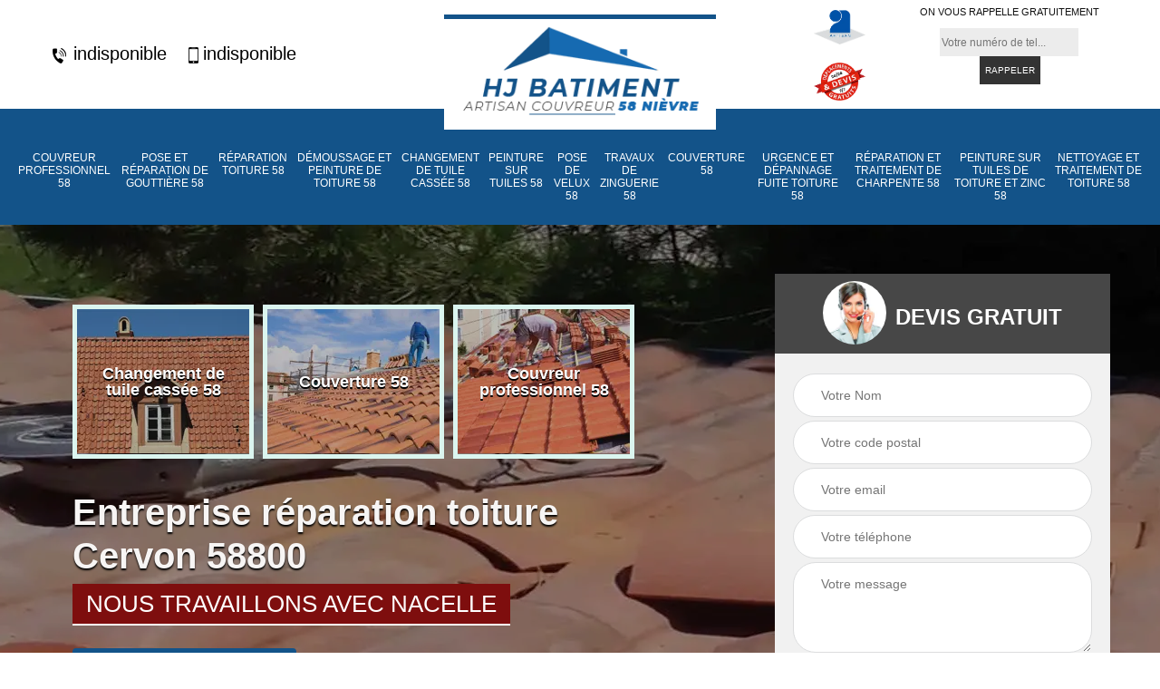

--- FILE ---
content_type: text/html; charset=UTF-8
request_url: https://www.couvreur-nivernais.fr/entreprise-reparation-toiture-cervon-58800
body_size: 5504
content:
<!DOCTYPE html>
<html dir="ltr" lang="fr-FR">
<head>
		<meta charset="UTF-8" />
    <meta name=viewport content="width=device-width, initial-scale=1.0, minimum-scale=1.0 maximum-scale=1.0">
    <meta http-equiv="content-type" content="text/html; charset=UTF-8" >
    <title>Entreprise réparation toiture à Cervon tel: 03.59.28.80.37 </title>
        <meta name="description" content="HJ BATIMENT est un excellent couvreur à Cervon 58800 qui peut se mettre à votre service pour réaliser une réparation de toiture. Travail conforme aux normes en vigueur. Devis offert">        
    <link rel="shortcut icon" href="/skins/default/images/favicon.ico" type="image/x-icon">
	  <link rel="icon" href="/skins/default/images/favicon.ico" type="image/x-icon">
    <link href="/skins/default/css/bootstrap.min.css" rel="stylesheet" type="text/css"/>
    <link href="/skins/default/css/style.css" rel="stylesheet" type="text/css"/>
    <link rel="preconnect" href="https://www.googletagmanager.com">
<link rel="preconnect" href="https://nominatim.openstreetmap.org"></head>
<body class="Desktop ville">
    
    <section class="topNavigation"><div class="container"><div class="row align-items-center"><div class="col-md-4 col-sm-6 text-center text-md-left"><div class="telTopNav"><a href="tel:indisponible"><img loading="lazy" src="/skins/default/images/icon/icon-fixe.png" alt="fixe-top"> indisponible</a><a href="tel:indisponible"><img loading="lazy" src="/skins/default/images/icon/icon-portable.png" alt="portable-top">indisponible</a></div></div><div class="col-md-4 col-sm-12 text-center"><a href="/" title="HJ BATIMENT" class="logo"><img loading="lazy" src="/skins/default/images/logo.png" alt="HJ BATIMENT"></a></div><div class="col-md-4 col-sm-6 text-center d-md-flex"><div class="custom_info_logo"><img loading="lazy" src="/skins/default/images/img/logo_artisan.webp" alt="artisan"><img loading="lazy" src="/skins/default/images/img/logo_devisGratuit.webp" alt="devisGratuit"></div><div class="custom_rappel_top"><strong>On vous rappelle gratuitement</strong><form action="/message.php" method="post" id="rappel_immediat"><input type="text" name="mail" id="mail2" value=""><input type="hidden" name="type" value="rappel"><input type="text" name="numtel" required="" placeholder="Votre numéro de tel..." class="form-input"><input type="submit" name="OK" value="RAPPELER" class=" btn btn-submit"></form></div></div></div></div></section><header  class="header headroom"><div class="page-header-inner"><div class="menu-site"><div class="container"><nav class="nav"><ul class="nav-list"><li class="nav-item"><a href="/">Couvreur professionnel 58</a></li><li class="nav-item"><a href="entreprise-pose-reparation-gouttiere-nievre-58">Pose et réparation de gouttière 58</a></li><li class="nav-item"><a href="entreprise-reparation-toiture-nievre-58">Réparation toiture 58</a></li><li class="nav-item"><a href="entreprise-demoussage-peinture-toiture-nievre-58">Démoussage et peinture de toiture 58</a></li><li class="nav-item"><a href="entreprise-changement-tuile-casser-nievre-58">Changement de tuile cassée 58</a></li><li class="nav-item"><a href="entreprise-peinture-tuiles-nievre-58">Peinture sur tuiles 58</a></li><li class="nav-item"><a href="entreprise-pose-velux-nievre-58">Pose de velux 58</a></li><li class="nav-item"><a href="entreprise-travaux-zinguerie-nievre-58">Travaux de zinguerie 58</a></li><li class="nav-item"><a href="entreprise-couverture-nievre-58">Couverture 58</a></li><li class="nav-item"><a href="entreprise-urgence-depannage-fuite-toiture-nievre-58">Urgence et dépannage fuite toiture 58</a></li><li class="nav-item"><a href="entreprise-reparation-traitement-charpente-nievre-58">Réparation et traitement de charpente 58</a></li><li class="nav-item"><a href="entreprise-peinture-tuile-toiture-zinc-nievre-58">Peinture sur tuiles de toiture et zinc 58</a></li><li class="nav-item"><a href="entreprise-nettoyage-traitement-toiture-nievre-58">Nettoyage et traitement de toiture 58</a></li></ul></nav></div></div></div></header>
    <div class="homeslider"><div class="ContainerSlider"><div class="slider"><div class="fullImg" style="background-image: url(skins/default/images/img/bg-774.webp);"></div></div><div class="caption"><div class="container"><div class="row align-items-center justify-content-between"><div class="col-md-7"><div class="competenceListe"><div class="comp_item"><div class="entry-header"><a href="entreprise-changement-tuile-casser-nievre-58" class="entry-thumbnail"><img loading="lazy" src="/skins/default/images/img/cat-418.webp" alt="Changement de tuile cassée 58"><span>Changement de tuile cassée 58</span></a></div></div><div class="comp_item"><div class="entry-header"><a href="entreprise-couverture-nievre-58" class="entry-thumbnail"><img loading="lazy" src="/skins/default/images/img/cat-392.webp" alt="Couverture 58"><span>Couverture 58</span></a></div></div><div class="comp_item"><div class="entry-header"><a href="/" class="entry-thumbnail"><img loading="lazy" src="/skins/default/images/img/cat-474.webp" alt="Couvreur professionnel 58"><span>Couvreur professionnel 58</span></a></div></div><div class="comp_item"><div class="entry-header"><a href="entreprise-demoussage-peinture-toiture-nievre-58" class="entry-thumbnail"><img loading="lazy" src="/skins/default/images/img/cat-991.webp" alt="Démoussage et peinture de toiture 58"><span>Démoussage et peinture de toiture 58</span></a></div></div><div class="comp_item"><div class="entry-header"><a href="entreprise-nettoyage-traitement-toiture-nievre-58" class="entry-thumbnail"><img loading="lazy" src="/skins/default/images/img/cat-697.webp" alt="Nettoyage et traitement de toiture 58"><span>Nettoyage et traitement de toiture 58</span></a></div></div><div class="comp_item"><div class="entry-header"><a href="entreprise-peinture-tuiles-nievre-58" class="entry-thumbnail"><img loading="lazy" src="/skins/default/images/img/cat-449.webp" alt="Peinture sur tuiles 58"><span>Peinture sur tuiles 58</span></a></div></div><div class="comp_item"><div class="entry-header"><a href="entreprise-peinture-tuile-toiture-zinc-nievre-58" class="entry-thumbnail"><img loading="lazy" src="/skins/default/images/img/cat-622.webp" alt="Peinture sur tuiles de toiture et zinc 58"><span>Peinture sur tuiles de toiture et zinc 58</span></a></div></div><div class="comp_item"><div class="entry-header"><a href="entreprise-pose-velux-nievre-58" class="entry-thumbnail"><img loading="lazy" src="/skins/default/images/img/cat-1.webp" alt="Pose de velux 58"><span>Pose de velux 58</span></a></div></div><div class="comp_item"><div class="entry-header"><a href="entreprise-pose-reparation-gouttiere-nievre-58" class="entry-thumbnail"><img loading="lazy" src="/skins/default/images/img/cat-703.webp" alt="Pose et réparation de gouttière 58"><span>Pose et réparation de gouttière 58</span></a></div></div><div class="comp_item"><div class="entry-header"><a href="entreprise-reparation-traitement-charpente-nievre-58" class="entry-thumbnail"><img loading="lazy" src="/skins/default/images/img/cat-494.webp" alt="Réparation et traitement de charpente 58"><span>Réparation et traitement de charpente 58</span></a></div></div><div class="comp_item"><div class="entry-header"><a href="entreprise-reparation-toiture-nievre-58" class="entry-thumbnail"><img loading="lazy" src="/skins/default/images/img/cat-774.webp" alt="Réparation toiture 58"><span>Réparation toiture 58</span></a></div></div><div class="comp_item"><div class="entry-header"><a href="entreprise-travaux-zinguerie-nievre-58" class="entry-thumbnail"><img loading="lazy" src="/skins/default/images/img/cat-24.webp" alt="Travaux de zinguerie 58"><span>Travaux de zinguerie 58</span></a></div></div><div class="comp_item"><div class="entry-header"><a href="entreprise-urgence-depannage-fuite-toiture-nievre-58" class="entry-thumbnail"><img loading="lazy" src="/skins/default/images/img/cat-463.webp" alt="Urgence et dépannage fuite toiture 58"><span>Urgence et dépannage fuite toiture 58</span></a></div></div></div><div class="captionText"><h1 class="titire-slider">Entreprise réparation toiture Cervon 58800</h1><div class="nacelle">Nous travaillons avec nacelle</div><a href="/realisations" class="btn btn-rea">nos réalisations</a></div></div><div class="col-lg-4 col-md-5"><div class="Devisgratuit"><div id="titreDevis" class="d-md-flex align-items-center justify-content-center"><span class="call"><img loading="lazy" src="/skins/default/images/img/call.webp" alt="call"></span><div class="text-center Devisgratuit_h3">Devis gratuit</div></div><form action="/message.php" method="post" id="FormDevis"><input type="text" name="mail" id="mail" value=""><input type="text" name="nom" required="" class="form-input" placeholder="Votre Nom"><input type="text" name="code_postal" required="" class="form-input" placeholder="Votre code postal"><input type="text" name="email" required="" class="form-input" placeholder="Votre email"><input type="text" name="telephone" required="" class="form-input" placeholder="Votre téléphone"><textarea name="message" required="" class="form-input" placeholder="Votre message"></textarea><input type="submit" value="Envoyer ma demande" class="btn btn-submit"></form></div></div></div></div></div></div></div><div class="Contenu"><div class="container"><div class="corps"><div class="row"><div class="col-md-8"><div class="mainleft"><div class="contenublock"><div class="Block Block0"><div class="bloc-une"><h2> HJ BATIMENT : un habitué des travaux de réparation pour les toits des maisons</h2><p>Les vents violents peuvent avoir des effets néfastes pour les toits des maisons. En fait, il est possible que des fuites surviennent au niveau de ces structures. Cela peut entraîner des dégradations au niveau des installations à l'intérieur de la maison. Par conséquent, il va falloir contacter des professionnels en la matière. Donc, un artisan couvreur peut effectuer des travaux de réparation de ces structures. Pour faire ces tâches qui sont très techniques, il utilise tous les matériels adaptés.
</p></div></div><div class="Block Block1"><div class="row"><div class="col-md-4 d-flex"><div class="bgImgF" style="background-image: url(/photos/5921246-reparation-toiture-2.jpg)"></div> <!-- /photos/5921246-reparation-toiture-2.jpg --> <!-- /photos/5921246-reparation-toiture-3.jpg --></div><div class="col-md-8"><div class="bloc-une"><h2>À qui peut-on confier les travaux de réparation de la couverture de la toiture à Cervon?</h2><p>Des travaux de réparation s'effectuent au niveau de la toiture. Il est possible de réaliser ces opérations au niveau de toutes les parties de cette surface. En fait, de telles opérations ne sont pas faciles à réaliser. Donc, il est très important de convier des experts en la matière. Par conséquent, il va falloir vous adresser à HJ BATIMENT. Sachez qu'il utilise des équipements adaptés pour la garantie d'un meilleur rendu de travail. Si vous avez besoin d'autres informations, veuillez lui passer un coup de fil.
</p></div></div></div></div><div class="Block Block2"><div class="row"><div class="col-md-4 d-flex"> <!-- /photos/5921246-reparation-toiture-2.jpg --><div class="bgImgF" style="background-image: url(/photos/5921246-reparation-toiture-3.jpg)"></div> <!-- /photos/5921246-reparation-toiture-3.jpg --></div><div class="col-md-8"><div class="bloc-une"><h2>Qui peut effectuer des travaux de réparation de la couverture de la toiture à Cervon et les localités avoisinantes?</h2><p>Les travaux effectués sur la toiture sont innombrables. À cause des intempéries, des problèmes de dégradations de la couverture peuvent être remarqués. Il est très important de réaliser des travaux de réparation dans les plus brefs délais. Par conséquent, il va falloir convier des experts en la matière. Ainsi, nous pouvons vous recommander de vous adresser à HJ BATIMENT. Veuillez remarquer qu'il peut proposer des tarifs qui sont très intéressants et accessibles à toutes les bourses.
</p></div></div></div></div><div class="Block Block3"><h2 class="accordion">Les faits qui poussent les propriétaires à réaliser des travaux de réparation pour les toits à Cervon</h2><div class="panelV"><p>Des travaux d'une importance capitale se réalisent pour les toits des maisons. En fait, il faut faire des opérations de réparation pour ces types de surface. Ces opérations sont nécessaires dans le cas où des tâches d'humidité se remarquent à l'intérieur. Les fuites et des infiltrations obligent aussi les propriétaires à faire ces tâches. Par conséquent, il est très important de convier des experts en la matière. Sachez que HJ BATIMENT, qui est un artisan couvreur, peut réaliser ces tâches. Sachez qu'il peut se protéger en utilisant des équipements de protection individuelle ou EPI.
</p></div></div><div class="Block Block4"><h2 class="accordion">Que faut-il savoir sur les travaux de réparation pour les toits à Cervon ?</h2><div class="panelV"><p>La très forte exposition à des agressions peut entraîner des problèmes pour les toits. En fait, il est très utile de réaliser des travaux de réparation pour les toits. Ces opérations ne peuvent pas être négligées. Il faut remarquer qu'elles sont aussi très difficiles. Donc, il est très important de contacter des experts en la matière. Par conséquent, il va falloir convier des experts en la matière. Il est logique de contacter HJ BATIMENT qui utilise des matériels adaptés. N'oubliez pas que cet artisan utilise des équipements appropriés.
</p></div></div><div class="Block Block5"><h2 class="accordion">Solution de réparation sur mesure chez HJ BATIMENT</h2><div class="panelV"><p>Si vous avez des problèmes au niveau de votre toit, sachez que les solutions doivent être sur mesure, c’est exactement ce que HJ BATIMENT propose à tous les propriétaires à Cervon. Particuliers ou professionnels, si vous avez besoin de faire réparer votre toiture, n’hésitez pas à vous tourner vers nos services de réparations sur mesure. Nous nous engageons à fournir des solutions personnalisées pour répondre à vos besoins spécifiques. Bénéficiez d’un service attentionné, de matériaux de qualité supérieure et d’une expertise inégalée en nous contactant. </p></div></div><div class="Block Block6"><h2 class="accordion">Confiez la réparation de votre toiture à HJ BATIMENT à Cervon</h2><div class="panelV"><p>Lorsque votre toiture nécessite des réparations à Cervon, il est essentiel de confier le travail à un professionnel de confiance. HJ BATIMENT est là pour vous offrir son savoir-faire de haut niveau en matière de réparation de toiture. Constituée d’artisans compétents et professionnels, notre équipe s’engage à fournir des services de réparation de toiture de première classe, en utilisant des méthodes chevronnées et des matériaux de qualité. Alors, laissez la réparation de votre toiture entre nos mains professionnelles.</p></div></div><div class="Block Block7"><h2 class="accordion">HJ BATIMENT et les réparations pour les toits à Cervon dans le 58800</h2><div class="panelV"><p>Les toits ne devront pas présenter des défaillances. En effet, ils ne doivent pas montrer des problèmes d'étanchéité à l'image des fuites et des infiltrations. Par conséquent, il est très important de réaliser des travaux de réparation en cas de fuite ou autre type de problème. Ainsi, il est recommandé de contacter un expert en la matière. HJ BATIMENT peut se charger de ces opérations qui sont très techniques. Sachez qu'il peut utiliser des équipements appropriés. Pour recueillir les renseignements complémentaires, veuillez lui passer un coup de fil.
</p></div></div><div class="Block Block8"><h2 class="accordion">Les renseignements à savoir sur les travaux de réparation pour les toits à Cervon</h2><div class="panelV"><p>Des opérations qui se rapportent aux toits sont à effectuer pour les maisons. En fait, il est très utile de réaliser des opérations de réparation. Ces opérations sont très importantes pour éviter les problèmes d'étanchéité. Afin de procéder à ces tâches qui sont très techniques, il va falloir contacter des experts en la matière. Des artisans couvreurs comme HJ BATIMENT peut s'occuper de ces interventions et sachez qu'il peut utiliser des matériels adaptés pour l'assurance d'un meilleur rendu de travail. Si vous avez besoin d'autres informations, veuillez le téléphoner directement.
</p></div></div><div class="accordeon-inner"></div></div></div></div><div class="col-md-4"><div class="mainright"><div class="imgright" style="background-image: url(/photos/5921246-reparation-toiture-1.jpg)"></div><div class="Devisgratuit"><div class="engagement"><div class="mainright_h3">Nos engagements</div><ul class="eng-liste"><li>Devis et déplacement gratuits</li><li>Sans engagement</li><li>Artisan passionné</li><li>Prix imbattable</li><li>Travail de qualité</li></ul></div><div class="telDevis"><p class="tel"><i class="icon icon-phone"><img loading="lazy" src="/skins/default/images/icon/icon-fixe-bl.png" alt="fixe-right"></i><a href="tel:indisponible">indisponible</a></p><p class="tel"><i class="icon icon-mobile"><img loading="lazy" src="/skins/default/images/icon/icon-portable-bl.png" alt="portable-right"></i><a href="tel:indisponible">indisponible</a></p></div></div><div class="MapRight"><div class="mainright_h3">Nous localiser</div><span>Réparation toiture   Cervon</span><div id="Map"></div><p class="d-flex align-items-center adr"><img loading="lazy" src="/skins/default/images/icon/icon-locali.png" alt="locali-right"><span>indisponible</span></p><div class="mainright_h3">Horaires d'ouverture</div><div class="jour"><strong>Du lundi au vendredi :</strong><br>De 9h00 à 12h00 et de 13h30 à 18h30 <br><strong>Le samedi :</strong> Toute la journée</div></div></div></div></div></div></div></div><div class="categoriesList"><div class="container"><div class="Services"><h2 class="Titre">Autres services</h2><div class="Liens"><a href="/entreprise-nettoyage-traitement-toiture-cervon-58800"><i class="icon icon-arrow-circle-right"></i>  Nettoyage et traitement de toiture Cervon</a><a href="/entreprise-pose-reparation-gouttiere-cervon-58800"><i class="icon icon-arrow-circle-right"></i>  Pose et réparation de gouttière Cervon</a><a href="/entreprise-demoussage-peinture-toiture-cervon-58800"><i class="icon icon-arrow-circle-right"></i>  Démoussage et peinture de toiture Cervon</a><a href="/entreprise-changement-tuile-casser-cervon-58800"><i class="icon icon-arrow-circle-right"></i>  Changement de tuile cassée Cervon</a><a href="/entreprise-peinture-tuiles-cervon-58800"><i class="icon icon-arrow-circle-right"></i>  Peinture sur tuiles Cervon</a><a href="/entreprise-pose-velux-cervon-58800"><i class="icon icon-arrow-circle-right"></i>  Pose de velux Cervon</a><a href="/artisan-couvreur-professionnel-cervon-58800"><i class="icon icon-arrow-circle-right"></i>  Couvreur professionnel Cervon</a><a href="/entreprise-travaux-zinguerie-cervon-58800"><i class="icon icon-arrow-circle-right"></i>  Travaux de zinguerie Cervon</a><a href="/entreprise-couverture-cervon-58800"><i class="icon icon-arrow-circle-right"></i>  Couverture Cervon</a><a href="/entreprise-urgence-depannage-fuite-toiture-cervon-58800"><i class="icon icon-arrow-circle-right"></i>  Urgence et dépannage fuite toiture Cervon</a><a href="/entreprise-reparation-traitement-charpente-cervon-58800"><i class="icon icon-arrow-circle-right"></i>  Réparation et traitement de charpente Cervon</a><a href="/entreprise-peinture-tuile-toiture-zinc-cervon-58800"><i class="icon icon-arrow-circle-right"></i>  Peinture sur tuiles de toiture et zinc Cervon</a></div></div></div></div>
    <footer id="footer"><div class="container"><div class="d-md-flex justify-content-between align-items-center"><p class="copyright"><a href="/" title="HJ BATIMENT" class="logo-footer"><img loading="lazy" src="/skins/default/images/logo.png" alt="HJ BATIMENT"></a></p><p class="tel-footer"><i class="icon icon-phone"><img loading="lazy" src="/skins/default/images/icon/icon-fixe-bl.png" alt="fixe-foot"> </i><span><span><a href="tel:indisponible">indisponible</a></span><span><a href="tel:indisponible">indisponible</a></span></span></p><p class="adresse"><i class="icon icon-location"><img loading="lazy" src="/skins/default/images/icon/icon-locali-bl.png" alt="locali-foot"></i><span>indisponible</span></p></div><div class="copyright mobilC"><span>©2022-2026 Tout droit réservé - <a href="/mentions-legales" title="Mentions légales">Mentions légales</a></span></div></div></footer>
</body>


<script src="/js/jquery-3.6.0.min.js"></script>
  <script src="/js/scripts.js"></script>
<script src="skins/default/js/slick.min.js"></script>

<script src="/js/swipebox/src/js/jquery.swipebox.min.js"></script>
<link href="/js/swipebox/src/css/swipebox.min.css" rel="stylesheet" type="text/css"/>

<script type="text/javascript">		
	var Support = 'Desktop';
	$(document).ready(function(){
		// Js lancés une fois la page chargée
				$( '.swipebox' ).swipebox();
			
		          initAnalytics('_');
		
        // Append the mobile icon nav
       
        $('.nav-mobile').click(function(){
            $('.menu-site').toggle();
        });

        // 

        //slider
		
        $('.slider').slick({
          arrows: false,
          fade:true,
          speed: 900,
          autoplay:true,
          pauseOnHover:false,
          autoplaySpeed: 3000
        })
        $('.competenceListe').slick({
          arrows: false,
          slidesToShow: 3,
          slidesToScroll: 1,
          speed: 900,
          autoplay:true,
          pauseOnHover:false,
          autoplaySpeed: 3000,
          responsive: [
            {
              breakpoint: 640,
              settings: "unslick"
            }
          ]
        })

        

        //accordeon
        $('.contenublock').find('.accordeon-inner').append($('.Block3, .Block4, .Block5, .Block6, .Block7, .Block8, .Block9, .Block10'));
        var acc = document.getElementsByClassName("accordion");
        var i;

        for (i = 0; i < acc.length; i++) {
            acc[i].onclick = function(){
                this.classList.toggle("active");
                this.nextElementSibling.classList.toggle("show");
            }
        }

       
	});
	</script>
  <link rel="stylesheet" href="/js/leaflet/leaflet.css" />
<script src="/js/leaflet/leaflet.js"></script>
<script src="/js/map.js"></script>
<script>initMap('France',16);</script>
</html>


--- FILE ---
content_type: text/html; charset=UTF-8
request_url: https://www.couvreur-nivernais.fr/ajax.php
body_size: 126
content:
{"code_google_tags":"GTM-TNCZJXR","code_analytics":"G-TYN11ELHG3","RGPD":null,"dbg":["Erreur  n'est pas reconnu."]}